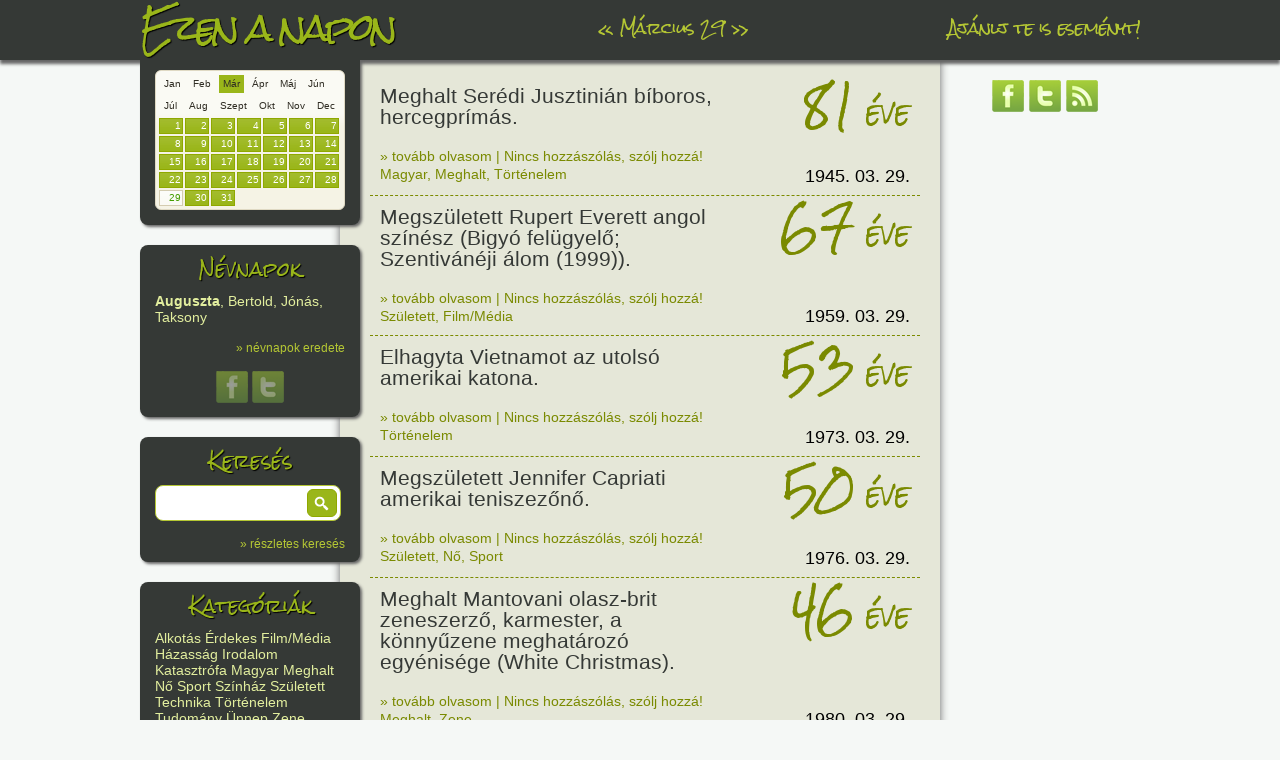

--- FILE ---
content_type: text/html; charset=UTF-8
request_url: https://ezenanapon.hu/oldal/4?d=03-29
body_size: 4439
content:
<!doctype html>
<!--[if lt IE 7]> <html class="no-js ie6 oldie" lang="en" xmlns:og="http://opengraphprotocol.org/schema/" xmlns:fb="http://developers.facebook.com/schema/"> <![endif]-->
<!--[if IE 7]>    <html class="no-js ie7 oldie" lang="en" xmlns:og="http://opengraphprotocol.org/schema/" xmlns:fb="http://developers.facebook.com/schema/"> <![endif]-->
<!--[if IE 8]>    <html class="no-js ie8 oldie" lang="en" xmlns:og="http://opengraphprotocol.org/schema/" xmlns:fb="http://developers.facebook.com/schema/"> <![endif]-->
<!--[if gt IE 8]><!--> <html class="no-js" lang="en" xmlns:og="http://opengraphprotocol.org/schema/" xmlns:fb="http://developers.facebook.com/schema/"> <!--<![endif]-->
<head>
    <meta charset="utf-8">
    <meta http-equiv="Content-Language" content="hu">
    <meta http-equiv="X-UA-Compatible" content="IE=edge,chrome=1">
    <title>ezen a napon</title>
    <meta name="description" content="Az ezenanapon.hu adatbázisa tartalmazza a fontosabb ünnepeket, a számottevő történelmi és kultúrális évfordulókat és sok-sok érdekességet. Minden nap a lista tetején találod a legfontosabbakat és lefelé haladva jönnek a kevésbé sorsfordító események.">
    <meta name="keywords" content="évforduló, esemény, történelem, névnap, névnapok magyarázata, született, meghalt, ezen a napon, ezenanapon.hu, mai napon, ma történt, mi történt ma">
    <meta name="google-site-verification" content="l1sJtpg5uUMVusg1GO-yeXtMGybXf2O8EviZotVemqI">
    <meta name="viewport" content="width=device-width,initial-scale=1">
    <meta property="og:image" content="https://ezenanapon.hu/gfx/fbtb.jpg">
                <meta property="og:locale" content="hu_HU">
    <link href="https://ezenanapon.hu/favicon.ico" rel="SHORTCUT ICON">
    <link rel="stylesheet" href="/minify/css">
    <link rel="stylesheet" href="//fonts.googleapis.com/css?family=Rock+Salt">
<!--[if lt IE 9]>
<script>
document.createElement('header');
document.createElement('nav');
document.createElement('section');
document.createElement('article');
document.createElement('aside');
document.createElement('footer');
document.createElement('hgroup');
</script>
<![endif]-->    
</head>
<body>
<div id="container">
    <header>
        <div id="headerdiv">
            <div id="logo">
                <a href="/"><h1>Ezen a napon</h1></a>
            </div>
            <nav>
                <ul>
                    <li>
                                                <a href="/?d=03-28" id="prevday">&laquo;</a> 
                        <a href="/?d=03-29">Március 29</a> 
                        <a href="/?d=03-30" id="nextday">&raquo;</a>
                                            </li>
                    <li><a href="/ajanlj-te-is-esemenyt">Ajánlj te is eseményt!</a></li>
                </ul>
            </nav>
        </div>
    </header>
    <div class="header_shadow"></div>
    <div id="main" role="main">
        <div id="fixbox_container">
            <div class="fixbox fixbox1" id="datepicker">
                <div class="ui-datepicker-inline ui-datepicker ui-widget ui-widget-content ui-helper-clearfix ui-corner-all" style="display: block;">
                    <span class="honapnevek">
                                                <a href="#" data-honapid="01">Jan</a>
                                                <a href="#" data-honapid="02">Feb</a>
                                                <a href="#" data-honapid="03" class="activehonap">Már</a>
                                                <a href="#" data-honapid="04">Ápr</a>
                                                <a href="#" data-honapid="05">Máj</a>
                                                <a href="#" data-honapid="06">Jún</a>
                                                <a href="#" data-honapid="07">Júl</a>
                                                <a href="#" data-honapid="08">Aug</a>
                                                <a href="#" data-honapid="09">Szept</a>
                                                <a href="#" data-honapid="10">Okt</a>
                                                <a href="#" data-honapid="11">Nov</a>
                                                <a href="#" data-honapid="12">Dec</a>
                                            </span>
                    <div class="clear"></div>
                    <div class="napok">
                                                <div class="ui-state-default">1</div>
                                                <div class="ui-state-default">2</div>
                                                <div class="ui-state-default">3</div>
                                                <div class="ui-state-default">4</div>
                                                <div class="ui-state-default">5</div>
                                                <div class="ui-state-default">6</div>
                                                <div class="ui-state-default">7</div>
                                                <div class="ui-state-default">8</div>
                                                <div class="ui-state-default">9</div>
                                                <div class="ui-state-default">10</div>
                                                <div class="ui-state-default">11</div>
                                                <div class="ui-state-default">12</div>
                                                <div class="ui-state-default">13</div>
                                                <div class="ui-state-default">14</div>
                                                <div class="ui-state-default">15</div>
                                                <div class="ui-state-default">16</div>
                                                <div class="ui-state-default">17</div>
                                                <div class="ui-state-default">18</div>
                                                <div class="ui-state-default">19</div>
                                                <div class="ui-state-default">20</div>
                                                <div class="ui-state-default">21</div>
                                                <div class="ui-state-default">22</div>
                                                <div class="ui-state-default">23</div>
                                                <div class="ui-state-default">24</div>
                                                <div class="ui-state-default">25</div>
                                                <div class="ui-state-default">26</div>
                                                <div class="ui-state-default">27</div>
                                                <div class="ui-state-default">28</div>
                                                <div class="ui-state-default ui-state-active">29</div>
                                                <div class="ui-state-default">30</div>
                                                <div class="ui-state-default">31</div>
                                            </div>
                    <div class="clear"></div>
                </div>
            </div>
                        <div class="fixbox fixbox2">
                <h3>Névnapok</h3>
                <div><span class="bold">Auguszta</span>, Bertold, Jónás, Taksony</div>
                <div><a href="/nevnapok-eredete/?d=03-29">&raquo; névnapok eredete</a></div>
                <div class="tac">
                    <a class="share" href="javascript:;" onclick="popup('https://www.facebook.com/sharer.php?u='+encodeURIComponent(fullurl + '/nevnapok-eredete/?d=03-29')+'&amp;t='+encodeURIComponent('ezenanapon.hu : névnapok eredete'),500,450);"><img src="/gfx/facebook.png" alt="facebook"></a>
                    <a class="share" href="javascript:;" onclick="popup('https://twitter.com/share?url='+encodeURIComponent(fullurl + '/nevnapok-eredete/?d=03-29')+'&amp;text='+ encodeURIComponent('Auguszta, Bertold, Jónás, Taksony napja van. Nézd meg, mit jelentenek a nevek!'),500,450);"><img src="/gfx/twitter.png" alt="twitter"></a>
                </div>
            </div>
                        <div class="fixbox fixbox3">
                <h3>Keresés</h3>
                <div class="buttoninput">
                    <input type="text" id="search">
                    <button class="button" id="searchbutton">&nbsp;</button>
                </div>
                <div><a href="/reszletes-kereses">&raquo; részletes keresés</a></div>
            </div>
            <div class="fixbox fixbox4">
                <h3>Kategóriák</h3>
                <div>
                                        <a href="/kategoria/alkotas">Alkotás</a> 
                                        <a href="/kategoria/erdekes">Érdekes</a> 
                                        <a href="/kategoria/film-media">Film/Média</a> 
                                        <a href="/kategoria/hazassag">Házasság</a> 
                                        <a href="/kategoria/irodalom">Irodalom</a> 
                                        <a href="/kategoria/katasztrofa">Katasztrófa</a> 
                                        <a href="/kategoria/magyar">Magyar</a> 
                                        <a href="/kategoria/meghalt">Meghalt</a> 
                                        <a href="/kategoria/no">Nő</a> 
                                        <a href="/kategoria/sport">Sport</a> 
                                        <a href="/kategoria/szinhaz">Színház</a> 
                                        <a href="/kategoria/szuletett">Született</a> 
                                        <a href="/kategoria/technika">Technika</a> 
                                        <a href="/kategoria/tortenelem">Történelem</a> 
                                        <a href="/kategoria/tudomany">Tudomány</a> 
                                        <a href="/kategoria/unnep">Ünnep</a> 
                                        <a href="/kategoria/zene">Zene</a> 
                                    </div>
            </div>
            <div class="fixbox fixbox5">
                <h3><a href="https://mireiszunk.hu" target="_blank">mireiszunk.hu</a></h3>
            </div>
        </div>
        <div id="content">



        <article id="p103288" class="short">
        <div class="title"><a href="/03/29/meghalt-seredi-jusztinian-biboros-hercegprimas/103288" class="postlink" data-id="103288">Meghalt Serédi Jusztinián bíboros, hercegprímás.</a></div>
        <div class="ago"><span>81</span> éve</div>
        <div class="clear"></div>
        <div class="links"><a href="/03/29/meghalt-seredi-jusztinian-biboros-hercegprimas/103288" class="postlink" data-id="103288">&raquo; tovább olvasom</a> | <a href="/03/29/meghalt-seredi-jusztinian-biboros-hercegprimas/103288" class="postlink" data-id="103288">Nincs hozzászólás, szólj hozzá!</a><br/><a href="/kategoria/magyar">Magyar</a>, <a href="/kategoria/meghalt">Meghalt</a>, <a href="/kategoria/tortenelem">Történelem</a></div>
        <div class="date"><a href="/?d=03-29">1945. 03. 29.</a></div>
        <div class="clear"></div>
    </article>
        <article id="p93787" class="short">
        <div class="title"><a href="/03/29/megszuletett-norfolkban-rupert-everett-angol-szinesz-ismertebb-filmjei-shrek-2-szinkronhang-a-masodik-legjobb-dolog-bigyo-felugyelo-szentivaneji-alom-/93787" class="postlink" data-id="93787">Megszületett Rupert Everett angol színész (Bigyó felügyelő; Szentivánéji álom (1999)).</a></div>
        <div class="ago"><span>67</span> éve</div>
        <div class="clear"></div>
        <div class="links"><a href="/03/29/megszuletett-norfolkban-rupert-everett-angol-szinesz-ismertebb-filmjei-shrek-2-szinkronhang-a-masodik-legjobb-dolog-bigyo-felugyelo-szentivaneji-alom-/93787" class="postlink" data-id="93787">&raquo; tovább olvasom</a> | <a href="/03/29/megszuletett-norfolkban-rupert-everett-angol-szinesz-ismertebb-filmjei-shrek-2-szinkronhang-a-masodik-legjobb-dolog-bigyo-felugyelo-szentivaneji-alom-/93787" class="postlink" data-id="93787">Nincs hozzászólás, szólj hozzá!</a><br/><a href="/kategoria/szuletett">Született</a>, <a href="/kategoria/film-media">Film/Média</a></div>
        <div class="date"><a href="/?d=03-29">1959. 03. 29.</a></div>
        <div class="clear"></div>
    </article>
        <article id="p102629" class="short">
        <div class="title"><a href="/03/29/elhagyta-vietnamot-az-utolso-amerikai-katona/102629" class="postlink" data-id="102629">Elhagyta Vietnamot az utolsó amerikai katona.</a></div>
        <div class="ago"><span>53</span> éve</div>
        <div class="clear"></div>
        <div class="links"><a href="/03/29/elhagyta-vietnamot-az-utolso-amerikai-katona/102629" class="postlink" data-id="102629">&raquo; tovább olvasom</a> | <a href="/03/29/elhagyta-vietnamot-az-utolso-amerikai-katona/102629" class="postlink" data-id="102629">Nincs hozzászólás, szólj hozzá!</a><br/><a href="/kategoria/tortenelem">Történelem</a></div>
        <div class="date"><a href="/?d=03-29">1973. 03. 29.</a></div>
        <div class="clear"></div>
    </article>
        <article id="p93788" class="short">
        <div class="title"><a href="/03/29/megszuletett-jennifer-capriati-amerikai-teniszezono/93788" class="postlink" data-id="93788">Megszületett Jennifer Capriati amerikai teniszezőnő.</a></div>
        <div class="ago"><span>50</span> éve</div>
        <div class="clear"></div>
        <div class="links"><a href="/03/29/megszuletett-jennifer-capriati-amerikai-teniszezono/93788" class="postlink" data-id="93788">&raquo; tovább olvasom</a> | <a href="/03/29/megszuletett-jennifer-capriati-amerikai-teniszezono/93788" class="postlink" data-id="93788">Nincs hozzászólás, szólj hozzá!</a><br/><a href="/kategoria/szuletett">Született</a>, <a href="/kategoria/no">Nő</a>, <a href="/kategoria/sport">Sport</a></div>
        <div class="date"><a href="/?d=03-29">1976. 03. 29.</a></div>
        <div class="clear"></div>
    </article>
        <article id="p109936" class="short">
        <div class="title"><a href="/03/29/meghalt-mantovani-olasz-brit-zeneszerzo-karmester-a-konnyuzene-meghatarozo-egyenisege-white-christmas/109936" class="postlink" data-id="109936">Meghalt Mantovani olasz-brit zeneszerző, karmester, a könnyűzene meghatározó egyénisége (White Christmas).</a></div>
        <div class="ago"><span>46</span> éve</div>
        <div class="clear"></div>
        <div class="links"><a href="/03/29/meghalt-mantovani-olasz-brit-zeneszerzo-karmester-a-konnyuzene-meghatarozo-egyenisege-white-christmas/109936" class="postlink" data-id="109936">&raquo; tovább olvasom</a> | <a href="/03/29/meghalt-mantovani-olasz-brit-zeneszerzo-karmester-a-konnyuzene-meghatarozo-egyenisege-white-christmas/109936" class="postlink" data-id="109936">Nincs hozzászólás, szólj hozzá!</a><br/><a href="/kategoria/meghalt">Meghalt</a>, <a href="/kategoria/zene">Zene</a></div>
        <div class="date"><a href="/?d=03-29">1980. 03. 29.</a></div>
        <div class="clear"></div>
    </article>
        <article id="p93789" class="short">
        <div class="title"><a href="/03/29/munchenben-meghalt-carl-orff-zeneszerzo-carmina-burana/93789" class="postlink" data-id="93789">Münchenben meghalt Carl Orff zeneszerző (Carmina Burana).</a></div>
        <div class="ago"><span>44</span> éve</div>
        <div class="clear"></div>
        <div class="links"><a href="/03/29/munchenben-meghalt-carl-orff-zeneszerzo-carmina-burana/93789" class="postlink" data-id="93789">&raquo; tovább olvasom</a> | <a href="/03/29/munchenben-meghalt-carl-orff-zeneszerzo-carmina-burana/93789" class="postlink" data-id="93789">Nincs hozzászólás, szólj hozzá!</a><br/><a href="/kategoria/meghalt">Meghalt</a>, <a href="/kategoria/zene">Zene</a></div>
        <div class="date"><a href="/?d=03-29">1982. 03. 29.</a></div>
        <div class="clear"></div>
    </article>
        <article id="p106723" class="short">
        <div class="title"><a href="/03/29/megszuletett-kiraly-viktor-enekes-a-negyedik-megasztar-sorozat-gyoztese-a-2008-as-ev-hangja/106723" class="postlink" data-id="106723">Megszületett Király Viktor énekes, a negyedik Megasztár-sorozat győztese, a 2008-as &quot;Év Hangja&quot;.</a></div>
        <div class="ago"><span>42</span> éve</div>
        <div class="clear"></div>
        <div class="links"><a href="/03/29/megszuletett-kiraly-viktor-enekes-a-negyedik-megasztar-sorozat-gyoztese-a-2008-as-ev-hangja/106723" class="postlink" data-id="106723">&raquo; tovább olvasom</a> | <a href="/03/29/megszuletett-kiraly-viktor-enekes-a-negyedik-megasztar-sorozat-gyoztese-a-2008-as-ev-hangja/106723" class="postlink" data-id="106723">Nincs hozzászólás, szólj hozzá!</a><br/><a href="/kategoria/magyar">Magyar</a>, <a href="/kategoria/szuletett">Született</a>, <a href="/kategoria/zene">Zene</a></div>
        <div class="date"><a href="/?d=03-29">1984. 03. 29.</a></div>
        <div class="clear"></div>
    </article>
        <article id="p110092" class="short">
        <div class="title"><a href="/03/29/meghalt-szabo-sandor-festomuvesz/110092" class="postlink" data-id="110092">Meghalt Szabó Sándor festőművész.</a></div>
        <div class="ago"><span>40</span> éve</div>
        <div class="clear"></div>
        <div class="links"><a href="/03/29/meghalt-szabo-sandor-festomuvesz/110092" class="postlink" data-id="110092">&raquo; tovább olvasom</a> | <a href="/03/29/meghalt-szabo-sandor-festomuvesz/110092" class="postlink" data-id="110092">Nincs hozzászólás, szólj hozzá!</a><br/><a href="/kategoria/alkotas">Alkotás</a>, <a href="/kategoria/magyar">Magyar</a>, <a href="/kategoria/meghalt">Meghalt</a></div>
        <div class="date"><a href="/?d=03-29">1986. 03. 29.</a></div>
        <div class="clear"></div>
    </article>
        <article id="p93790" class="short">
        <div class="title"><a href="/03/29/meghalt-kovacs-jozsef-hosszutavfuto/93790" class="postlink" data-id="93790">Meghalt Kovács József hosszútávfutó.</a></div>
        <div class="ago"><span>39</span> éve</div>
        <div class="clear"></div>
        <div class="links"><a href="/03/29/meghalt-kovacs-jozsef-hosszutavfuto/93790" class="postlink" data-id="93790">&raquo; tovább olvasom</a> | <a href="/03/29/meghalt-kovacs-jozsef-hosszutavfuto/93790" class="postlink" data-id="93790">Nincs hozzászólás, szólj hozzá!</a><br/><a href="/kategoria/meghalt">Meghalt</a>, <a href="/kategoria/sport">Sport</a>, <a href="/kategoria/magyar">Magyar</a></div>
        <div class="date"><a href="/?d=03-29">1987. 03. 29.</a></div>
        <div class="clear"></div>
    </article>
        <article id="p107303" class="short">
        <div class="title"><a href="/03/29/meghalt-bernard-blier-francia-szinesz-nyomorultak-1957/107303" class="postlink" data-id="107303">Meghalt Bernard Blier francia színész (Nyomorultak (1957)). </a></div>
        <div class="ago"><span>37</span> éve</div>
        <div class="clear"></div>
        <div class="links"><a href="/03/29/meghalt-bernard-blier-francia-szinesz-nyomorultak-1957/107303" class="postlink" data-id="107303">&raquo; tovább olvasom</a> | <a href="/03/29/meghalt-bernard-blier-francia-szinesz-nyomorultak-1957/107303" class="postlink" data-id="107303">Nincs hozzászólás, szólj hozzá!</a><br/><a href="/kategoria/film-media">Film/Média</a>, <a href="/kategoria/meghalt">Meghalt</a></div>
        <div class="date"><a href="/?d=03-29">1989. 03. 29.</a></div>
        <div class="clear"></div>
    </article>
    

<div id="pagination">
    <ul>
        <li class="prev"><a href="/oldal/3?d=03-29">&laquo;</a></li>
        <li><a href="/oldal/1?d=03-29"><img src="/gfx/pager-empty.png" alt=""></a><a href="/oldal/2?d=03-29"><img src="/gfx/pager-empty.png" alt=""></a><a href="/oldal/3?d=03-29"><img src="/gfx/pager-empty.png" alt=""></a><a href="/oldal/4?d=03-29"><img src="/gfx/pager-full.png" alt=""></a><a href="/oldal/5?d=03-29"><img src="/gfx/pager-empty.png" alt=""></a><a href="/oldal/6?d=03-29"><img src="/gfx/pager-empty.png" alt=""></a></li>
        <li class="next"><a href="/oldal/5?d=03-29">&raquo;</a></li>
    </ul>
    <div class="clear"></div>
</div>

        </div>
        <div id="right">
            <a href="https://www.facebook.com/ezenanapon" target="_blank"><img src="/gfx/facebook.png" alt="facebook"></a>
            <a href="https://twitter.com/ezenanapon" target="_blank"><img src="/gfx/twitter.png" alt="twitter"></a>
            <a href="https://ezenanapon.hu/feed"><img src="/gfx/rss.png" alt="rss"></a>

<div id="google_adsense">
<script type="text/javascript"><!--
google_ad_client = "ca-pub-9117039042057827";
/* zöldezenanaponra */
google_ad_slot = "9432060107";
google_ad_width = 160;
google_ad_height = 600;
//-->
</script>
<script type="text/javascript" src="//pagead2.googlesyndication.com/pagead/show_ads.js"> </script>
</div>
        
        </div>
    </div>
    <footer>
        <div>
            <ul>
                <li><a href="/">Kezdőoldal</a></li>
                <li><a href="/magunkrol">Magunkról</a></li>
                <li><a href="/jognyilatkozat">Jognyilatkozat</a></li>
                <li><a href="/koszonetnyilvanitas">Köszönetnyilvánítás</a></li>
                <li><a href="/doboz">Doboz</a></li>
                <li><a href="/ajanlj-te-is-esemenyt">Ajánlj te is eseményt!</a></li>
                <li><a href="/kapcsolat">Kapcsolat</a></li>
                <li><a href="https://mireiszunk.hu" target="_blank">mireiszunk.hu</a></li>
            </ul>
            <div class="footer-social">
                <a href="https://www.facebook.com/ezenanapon" target="_blank"><img src="/gfx/facebook.png" alt="facebook"></a>
                <a href="https://twitter.com/ezenanapon" target="_blank"><img src="/gfx/twitter.png" alt="twitter"></a>
                <a href="https://ezenanapon.hu/feed"><img src="/gfx/rss.png" alt="rss"></a>
            </div>
        </div>
    </footer>
</div>

<script>var baseurl = '', fullurl = 'https://ezenanapon.hu', jsdate = '2026-03-29', platform = 'pc';</script>
<script src="/minify/js"></script>
<script type="text/javascript">
var _gaq = _gaq || [];
_gaq.push(['_setAccount', 'UA-16511750-1']);
_gaq.push(['_setDomainName', 'ezenanapon.hu']);
_gaq.push(['_trackPageview']);
_gaq.push(['_trackPageLoadTime']);

(function() {
  var ga = document.createElement('script'); ga.type = 'text/javascript'; ga.async = true;
  ga.src = ('https:' == document.location.protocol ? 'https://ssl' : 'http://www') + '.google-analytics.com/ga.js';
  var s = document.getElementsByTagName('script')[0]; s.parentNode.insertBefore(ga, s);
})();
</script>
<!--[if lt IE 7 ]>
<script src="//ajax.googleapis.com/ajax/libs/chrome-frame/1.0.3/CFInstall.min.js"></script>
<script>window.attachEvent('onload',function(){CFInstall.check({mode:'overlay'})})</script>
<![endif]-->

</body>
</html>



--- FILE ---
content_type: text/html; charset=utf-8
request_url: https://www.google.com/recaptcha/api2/aframe
body_size: 268
content:
<!DOCTYPE HTML><html><head><meta http-equiv="content-type" content="text/html; charset=UTF-8"></head><body><script nonce="3h40VO7tXzYBf7919qVmSg">/** Anti-fraud and anti-abuse applications only. See google.com/recaptcha */ try{var clients={'sodar':'https://pagead2.googlesyndication.com/pagead/sodar?'};window.addEventListener("message",function(a){try{if(a.source===window.parent){var b=JSON.parse(a.data);var c=clients[b['id']];if(c){var d=document.createElement('img');d.src=c+b['params']+'&rc='+(localStorage.getItem("rc::a")?sessionStorage.getItem("rc::b"):"");window.document.body.appendChild(d);sessionStorage.setItem("rc::e",parseInt(sessionStorage.getItem("rc::e")||0)+1);localStorage.setItem("rc::h",'1768800716474');}}}catch(b){}});window.parent.postMessage("_grecaptcha_ready", "*");}catch(b){}</script></body></html>